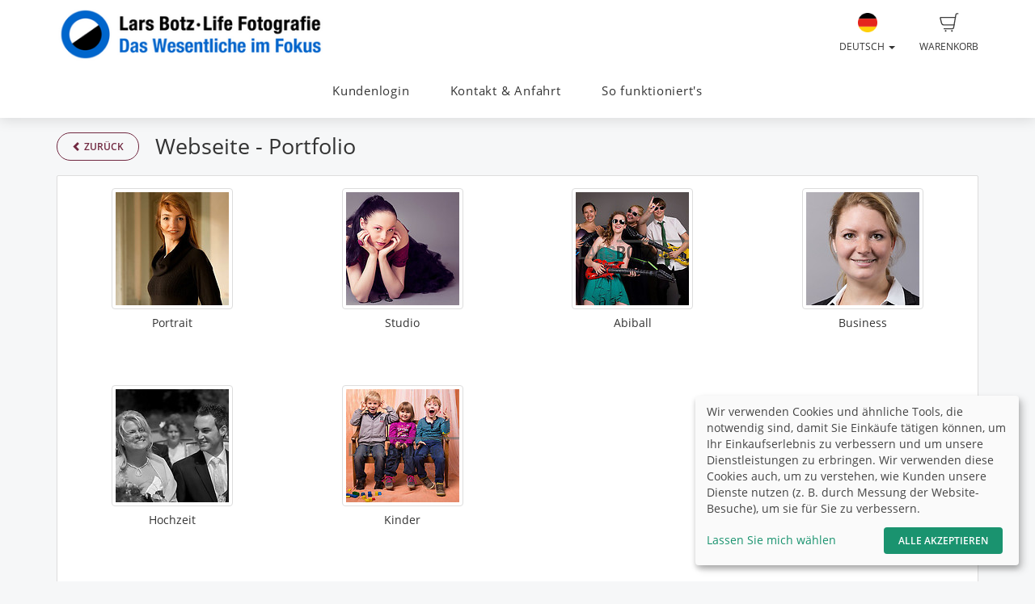

--- FILE ---
content_type: text/html; charset=UTF-8
request_url: http://kundenlogin.larsbotz.de/album/261897/fotograf-lars-botz-portfolio
body_size: 9664
content:
<!DOCTYPE html>
<!--[if lt IE 7 ]> <html class="ie6" lang="de"> <![endif]-->
<!--[if IE 7 ]>    <html class="ie7" lang="de"> <![endif]-->
<!--[if IE 8 ]>    <html class="ie8" lang="de"> <![endif]-->
<!--[if IE 9 ]>    <html class="ie9" lang="de"> <![endif]-->
<!--[if (gt IE 9)|!(IE)]><!--> <html lang="de"> <!--<![endif]-->
<head>
    <meta name="web_author" content="fotograf.de" />
    <meta name="viewport" content="width=device-width, initial-scale=1" />
    <meta http-equiv="X-UA-Compatible" content="IE=edge" />
    <meta http-equiv="Content-Type" content="text/html; charset=utf-8" />
        <title>Life Fotografie Lars Botz | Events | Portrait</title>
    
                                            
                <link rel="alternate" hreflang="en"
                      href="http://kundenlogin.larsbotz.de/en/album/261897/fotograf-lars-botz-portfolio" />

                                
                <link rel="alternate" hreflang="fr"
                      href="http://kundenlogin.larsbotz.de/fr/album/261897/fotograf-lars-botz-portfolio" />

                                
                <link rel="alternate" hreflang="tr"
                      href="http://kundenlogin.larsbotz.de/tr/album/261897/fotograf-lars-botz-portfolio" />

                                
                <link rel="alternate" hreflang="es"
                      href="http://kundenlogin.larsbotz.de/es/album/261897/fotograf-lars-botz-portfolio" />

                                
                <link rel="alternate" hreflang="pl"
                      href="http://kundenlogin.larsbotz.de/pl/album/261897/fotograf-lars-botz-portfolio" />

                                
                <link rel="alternate" hreflang="fa"
                      href="http://kundenlogin.larsbotz.de/fa/album/261897/fotograf-lars-botz-portfolio" />

                                
                <link rel="alternate" hreflang="ru"
                      href="http://kundenlogin.larsbotz.de/ru/album/261897/fotograf-lars-botz-portfolio" />

                                
                <link rel="alternate" hreflang="ar"
                      href="http://kundenlogin.larsbotz.de/ar/album/261897/fotograf-lars-botz-portfolio" />

                        
    <link rel="stylesheet" type="text/css" href="http://cache.fotocdn.de/css/shop-responsive.v1768928884.css"/><style type="text/css">
    .ws-customer-guestlogin {
        background-image: url("//img3c.fotocdn.de/public/files/responsive/background_neutral.jpg");
    }

    
        
    /* Button primary */
    body *:not(.input-group-btn):not(.btn-group-vertical):not(.btn-group) > [class*="btn-"].btn-primary {
        background-color: #712941 !important;
    }
    body *:not(.input-group-btn):not(.btn-group-vertical):not(.btn-group) > [class*="btn-"].btn-primary:not([disabled]):not(.disabled):hover, body *:not(.input-group-btn):not(.btn-group-vertical):not(.btn-group) > [class*="btn-"].btn-primary:not([disabled]):not(.disabled):focus, body *:not(.input-group-btn):not(.btn-group-vertical):not(.btn-group) > [class*="btn-"].btn-primary:not([disabled]):not(.disabled):active {
        background-color: #4a1b2a !important;
    }

    /* Button secondary */
    body *:not(.input-group-btn):not(.btn-group-vertical):not(.btn-group) > [class*="btn-"].btn-default {
        color: #712941 !important;
        border-color: #712941 !important;
    }
    body *:not(.input-group-btn):not(.btn-group-vertical):not(.btn-group) > [class*="btn-"].btn-default:hover:not([disabled]):not(.disabled) {
        color: #4a1b2a !important;
        border-color: #4a1b2a !important;
    }

    /* Button tertiary */
    body *:not(.input-group-btn):not(.btn-group-vertical):not(.btn-group) > [class*="btn-"].btn-link {
        color: #712941 !important;
    }
    body *:not(.input-group-btn):not(.btn-group-vertical):not(.btn-group) > [class*="btn-"].btn-link:hover:not([disabled]):not(.disabled) {
        color: #4a1b2a !important;
    }


    body .label-primary {
        background-color: #712941;
    }

    a {
        color: #712941;
    }
    a:hover,
    a:focus,
    a:active {
        color: #4a1b2a;
    }


    body ul.ws-lower-menu > li.active > a {
        color: #712941 !important;
    }

    @media (min-width: 768px) {
        body ul.ws-lower-menu > li.active > a {
            border-bottom-color: #712941 !important;
        }
        body ul.ws-lower-menu .dropdown-menu li.active a {
            color: #712941 !important;
        }
    }

    body .ws-navigation-purchasing .ws-lower-bar .ws-coupon-tier .funnel-clock {
        color: #712941 !important;
    }

    .ws-photo.active .ws-product-set-photo {
        background-color: rgba(113,41,65,0.4) !important;
    }

    .ws-gallery-tree li.active > .jqtree-element > .jqtree-title > a {
        background-color: #712941 !important;
    }

    .ws-gallery-selector .ws-closed {
        background-color: #712941 !important;
    }

    .ws-buying-steps .ws-step.active {
        border-bottom-color: #712941 !important;
    }
    .ws-buying-steps .ws-step.active > span {
        background-color: #712941 !important;
    }
    .ws-buying-steps .ws-step.active p {
        color: #712941 !important;
    }

    .ws-photo-actions .ws-panels .ws-background-selector .ws-content .ws-background.ws-active .ws-image {
        border-color: #712941 !important;
    }

    .ws-photo-actions .ws-panels .ws-filter-selector .ws-filters .ws-filter[data-selected="1"] img,
    .ws-photo-actions .ws-panels .ws-filter-selector .ws-share .ws-filter[data-selected="1"] img {
        border-color: #712941 !important;
    }

    .ws-photo-actions .ws-buttons .ws-filters .ws-close > p,
    .ws-photo-actions .ws-buttons .ws-share .ws-close > p {
        color: #712941 !important;
    }

    .ws-photos-view .ws-control {
        background-color: #712941 !important;
    }

    .ws-photos-view .ws-image-thumbnail.ws-active img {
        border-color: #712941 !important;
    }

    .ws-buying-steps .ws-step.active {
        border-bottom-color: #712941 !important;
    }
    .ws-buying-steps .ws-step.active > span {
        background-color: #712941 !important;
    }
    .ws-buying-steps .ws-step.active p {
        color: #712941 !important;
    }

    .ws-gallery-tree li.active > .jqtree-element > .jqtree-title > a {
        background-color: #712941 !important;
    }

    .ws-gallery-selector .ws-closed {
        background-color: #712941 !important;
    }

    .ws-buying-steps .ws-step.active {
        border-bottom-color: #712941 !important;
    }
    .ws-buying-steps .ws-step.active > span {
        background-color: #712941 !important;
    }
    .ws-buying-steps .ws-step.active p {
        color: #712941 !important;
    }

    /* Checkout Steps */
    .ws-steps-step .label-primary {
        border-color: #712941;
        color: #712941;
    }
    .ws-steps-step.ws-steps-step-current .label-primary {
        background-color: #712941;
        color: #fff;
    }
    .ws-steps-checkout .ws-steps-step.ws-steps-step-active:before,
    .ws-steps-step.ws-steps-step-active .ws-steps-link:before,
    .ws-steps-step.ws-steps-step-active .ws-steps-link:after,
    .ws-steps-step.ws-steps-step-current .ws-steps-link:before{
        background-color: #712941;
    }
    .ws-steps a .ws-steps-title, .ws-steps .ws-steps-step-current .ws-steps-title {
        color: #712941;
    }
    /* Album selection */
    .ws-nav-stacked li.active a, .ws-nav-stacked li.active a:hover {
        background-color: #712941;
    }
    /* END: Checkout Steps */

    .background-primary {
        background-color: #712941;
        color: #fff;
    }

    .background-primary a {
        color: #fff;
        text-decoration: underline;
    }

    .background-primary a:hover {
        color: #23527c;
        text-decoration: underline;
    }

    .primary-color {
        color: #712941 !important;
    }

    .ws-account .ws-account-job .ws-favorite {
        background-color: #712941 !important;
    }


    .ws-catalog .ws-favourite:hover .ws-well,
    .ws-catalog .ws-items .ws-item .ws-item-header:hover {
        border-color: #712941 !important;
        -webkit-box-shadow: 0 2px 8px 3px rgba(113,41,65,0.2) !important;
        -moz-box-shadow: 0 2px 8px 3px rgba(113,41,65,0.2) !important;
        box-shadow: 0 2px 8px 3px rgba(113,41,65,0.2) !important;
    }


    .ws-account .ws-account-job .ws-favorite .ws-link:hover {
        color: #712941 !important;
    }

    .ws-account .ws-account-job .ws-favorite .ws-photos a:hover div {
        color: #712941 !important;
    }

    .ws-account .ws-account-job .ws-favorite .ws-photos a div:hover {
        color: #712941 !important;
    }


    .ws-account-coupon .ws-single-tier .ws-content .ws-free-shipping {
        color: #712941 !important;

    }

    .ws-gallery-tree .jqtree-title a:hover,
    .ws-gallery-tree .jqtree-title a:active,
    .ws-gallery-tree .jqtree-title a:focus,
    .ws-gallery-tree .jqtree-title a.active {
        background-color: #712941;
    }

    .ws-gallery-selector .ws-header:hover {
        -webkit-box-shadow: 1px 3px 14px 1px rgba(113,41,65,0.7);
        -moz-box-shadow: 1px 3px 14px 1px rgba(113,41,65,0.7);
    }

    .ws-gallery-selector.active .ws-header {
        border-color: rgba(113,41,65,0.6);
        -webkit-box-shadow: 0 2px 8px 3px rgba(113,41,65,0.7);
        -moz-box-shadow: 0 2px 8px 3px rgba(113,41,65,0.7);
    }

    .ws-select-job .ws-select-job-button a:hover,
    .ws-select-job .ws-select-job-button a:active,
    .ws-select-job .ws-select-job-button.active a {
        border-color: #712941;
    }


    .ws-edit-basket-item .ws-menu-xs a[data-open="1"] {
        color: #712941 !important;
    }

    .ws-edit-basket-item .ws-filter-selector .ws-filters .ws-filter[data-selected="1"] img {
        border-color: #712941 !important;
    }

    .ws-edit-basket-item .ws-background-selector .ws-content .ws-background.ws-active .ws-image {
        border-color: #712941 !important;
    }

    .ws-edit-basket-item .ws-whitespace .ws-button p {
        color: #712941 !important;
    }

    .ws-edit-basket-item .ws-orientation .ws-button p {
        color: #712941 !important;
    }

    .ws-packages-mini-overview .ws-card:hover {
        border-color: #712941 !important;
        -webkit-box-shadow: 0 2px 8px 3px rgba(113,41,65,0.2) !important;
        -moz-box-shadow: 0 2px 8px 3px rgba(113,41,65,0.2) !important;
        box-shadow: 0 2px 8px 3px rgba(113,41,65,0.2) !important;
    }
    </style>

        <style>
        @media (min-width: 992px) {
            .ws-footer-grid > * {
                grid-column: span var(--footer-col-span, 2);
                grid-row: span var(--footer-row-span, 1);
            }
        }
    </style>

    <meta name="keywords" content="Life, Fotografie, Lars, Botz, Gesellschaftsevents, Business, Portrait, Studiofotografie, Babies &amp; Neugeborene, Hochzeiten, Kunst, Events, Studio, Unterwasser, People, Abi, Abiball, Hochzeit, Baby, Kita, Kindergarten, Schule, Ubstadt, Weiher, Bruchsal, Karlsruhe, Heidelberg, Mannheim, Walldorf, Wiesloch, Bretten, Zeutern, Stettfeld, Kraichtal, Kraichgau, Bad Schönborn, Forst, Hambrücken, Östringen"/><meta name="description" content="Lars Botz - Life Fotografie. Das Wesentliche im Fokus. Ihr Fotograf in der Region für Kita, Events, Business, Portrait, Studio, Hochzeit, Abiball und vieles Mehr. "/>
    <link href="http://kundenlogin.larsbotz.de/album/261897/fotograf-lars-botz-portfolio" rel="canonical"/>


<script> 
var gaProperty = 'UA-58602032-1'; 
var disableStr = 'ga-disable-' + gaProperty; 
if (document.cookie.indexOf(disableStr + '=true') > -1) { 
window[disableStr] = true; 
} 
function gaOptout() { 
document.cookie = disableStr + '=true; expires=Thu, 31 Dec 2099 23:59:59 UTC; path=/'; 
window[disableStr] = true; 
} 
</script>

<script>
  (function(i,s,o,g,r,a,m){i['GoogleAnalyticsObject']=r;i[r]=i[r]||function(){
  (i[r].q=i[r].q||[]).push(arguments)},i[r].l=1*new Date();a=s.createElement(o),
  m=s.getElementsByTagName(o)[0];a.async=1;a.src=g;m.parentNode.insertBefore(a,m)
  })(window,document,'script','//www.google-analytics.com/analytics.js','ga');

  ga('create', 'UA-58602032-1', 'auto');
  ga('set', 'anonymizeIP', true); 
  ga('send', 'pageview');

</script>
    <script>
window.sentryOnLoad = function () {
    Sentry.init({
        environment: "production",
        enabled: true,
        sampleRate: (function (url) {
            if (url.includes('/order/payment_service')) {
                return 1;
            }

            if (url.includes('/reset_password')) {
                return 1;
            }

            return 0.02;
        })(window.location.pathname),
        tracesSampleRate: 0.1,
        replaysSessionSampleRate: 0,
        replaysOnErrorSampleRate: 0,
    });
};
</script>
<script
    src="https://js.sentry-cdn.com/0010ee5738bf50299fc5bd2c2a64bca7.min.js"
    crossorigin="anonymous"
></script>
            <script type="text/plain" data-type="application/javascript" data-name="posthog">
        !function(t,e){var o,n,p,r;e.__SV||(window.posthog=e,e._i=[],e.init=function(i,s,a){function g(t,e){var o=e.split(".");2==o.length&&(t=t[o[0]],e=o[1]),t[e]=function(){t.push([e].concat(Array.prototype.slice.call(arguments,0)))}}(p=t.createElement("script")).type="text/javascript",p.async=!0,p.src=s.api_host+"/static/array.js",(r=t.getElementsByTagName("script")[0]).parentNode.insertBefore(p,r);var u=e;for(void 0!==a?u=e[a]=[]:a="posthog",u.people=u.people||[],u.toString=function(t){var e="posthog";return"posthog"!==a&&(e+="."+a),t||(e+=" (stub)"),e},u.people.toString=function(){return u.toString(1)+".people (stub)"},o="capture identify alias people.set people.set_once set_config register register_once unregister opt_out_capturing has_opted_out_capturing opt_in_capturing reset isFeatureEnabled onFeatureFlags getFeatureFlag getFeatureFlagPayload reloadFeatureFlags group updateEarlyAccessFeatureEnrollment getEarlyAccessFeatures getActiveMatchingSurveys getSurveys onSessionId".split(" "),n=0;n<o.length;n++)g(u,o[n]);e._i.push([i,s,a])},e.__SV=1)}(document,window.posthog||[]);
        posthog.init('phc_Lpf5FaPmScAMSrFtHk7EyxKmnSiNYmV7FNO6ivjXtqc',{api_host:'https://app.posthog.com', capture_pageview: false, capture_pageleave: false})
    </script>
    </head>


<body data-theme="responsive" >

    
            <link rel="stylesheet" href="https://cdn.kiprotect.com/klaro/v0.7/klaro.min.css" />



    
            

<header class="navbar navbar-default navbar-static-top ws-navbar">
    <div class="container">
        <div class="navbar-header">
            <a class="navbar-brand ws-navbar-brand" href="/">
                                    <img
                        alt="Lars Botz - Life Fotografie"
                        src="//img3c.fotocdn.de/62k2fd70/files/weblogo_20150611170642.png"
                        class="img-responsive"
                    />
                            </a>
        </div>

        <nav class="ws-navbar-buttons">
            <ul class="nav navbar-nav navbar-right">

                                <li class="ws-link-basket">

                    
                    <a href="/shop/basket">
                        <div class="label label-success ws-navbar-counter js-navbar-basket-counter"
                             data-count="0">
                            0                        </div>
                        <img src="http://cache.fotocdn.de/websites/img/icons_shop8/basket.svg" class="ws-hidden-dark" alt=""/>                        <img src="http://cache.fotocdn.de/websites/img/icons_shop8/basket_white.svg" class="ws-visible-dark" alt=""/>                        <br/>
                        Warenkorb                    </a>

                </li>
                
                
                
                                <li>
                    <a href="#" class="dropdown-toggle ws-language-switch" data-toggle="dropdown" id="languageDropdown" aria-expanded="1"><img src="http://cache.fotocdn.de/websites/img/flags/germany.png" alt=""/><br />Deutsch <span class="caret"></span></a><ul class="dropdown-menu dropdown-menu-right ws-language-switch-dropdown" role="menu" aria-labelledby="languageDropdown">
            <li>
            <a href="/switch_language/deu"><img src="http://cache.fotocdn.de/websites/img/flags/germany.png" alt=""/> Deutsch</a>        </li>
            <li>
            <a href="/switch_language/eng"><img src="http://cache.fotocdn.de/websites/img/flags/great_britain.png" alt=""/> English</a>        </li>
            <li>
            <a href="/switch_language/fra"><img src="http://cache.fotocdn.de/websites/img/flags/france.png" alt=""/> Français</a>        </li>
            <li>
            <a href="/switch_language/tur"><img src="http://cache.fotocdn.de/websites/img/flags/turkey.png" alt=""/> Türkçe</a>        </li>
            <li>
            <a href="/switch_language/spa"><img src="http://cache.fotocdn.de/websites/img/flags/spain.png" alt=""/> Español</a>        </li>
            <li>
            <a href="/switch_language/pol"><img src="http://cache.fotocdn.de/websites/img/flags/poland.png" alt=""/> Polish</a>        </li>
            <li>
            <a href="/switch_language/fas"><img src="http://cache.fotocdn.de/websites/img/flags/iran.png" alt=""/> Persian</a>        </li>
            <li>
            <a href="/switch_language/rus"><img src="http://cache.fotocdn.de/websites/img/flags/russia.png" alt=""/> Russian</a>        </li>
            <li>
            <a href="/switch_language/ara"><img src="http://cache.fotocdn.de/websites/img/flags/saudi_arabia.png" alt=""/> عربى</a>        </li>
    </ul>
                </li>
                            </ul>
        </nav>
    </div>
</header>

<div class="js-navbar-basket-affix" style="width: 100%; top: 0; z-index: 1010;">
    <div class="container" style="position: relative;">
        <div class="ws-navbar-basket-popover-wrapper js-navbar-basket-popover-wrapper" style="display: none;"></div>
    </div>
</div>




<div class="js-lower-bar-affix">
    <div class="navbar navbar-default navbar-static-top ws-lower-bar ws-collapsible">
    <div class="container">
        <div class="navbar-header">
                        <button style="margin: 10px" class="navbar-toggle collapsed pull-left" type="button"
                    data-toggle="collapse" data-target=".navbar-collapse">
                <span class="icon-bar"></span>
                <span class="icon-bar"></span>
                <span class="icon-bar"></span>
            </button>
            <span class="hide visible-xs ws-menu-label">Menü</span>
                    </div>
        <div class="navbar-collapse collapse">

            <div class="row">

                <div class="col-xs-12">

                    <ul class="nav navbar-nav ws-lower-menu">

                        
                            
                                <li class="">
                                    <a href="/kunden/login">Kundenlogin</a>                                </li>

                            
                        
                            
                                <li class="">
                                    <a href="/contact/index/6133">Kontakt &amp; Anfahrt</a>                                </li>

                            
                        
                            
                                <li class="">
                                    <a href="/login?how_it_works=1" class="js-how-it-works">So funktioniert&#039;s</a>                                </li>

                            
                                            </ul>

                </div>

                
            </div>

        </div>
    </div>
    </div>

    
<div class="ws-alert-fullwidth js-flash-message-container">
    </div>
</div>




    
    <noscript>
        <div class="alert alert-error alert-danger">
            <div class="container">
                <div class="row">
                    <span class="col-xs-12">
                        <strong>Error!</strong>
                        Wir entschuldigen uns, aber es scheint, dass JavaScript in Ihrem Browser deaktiviert ist. Unser Shop benötigt JavaScript, um ordnungsgemäß zu funktionieren. Bitte aktivieren Sie JavaScript in Ihren Browsereinstellungen oder versuchen Sie es mit einem anderen Browser.                    </span>
                </div>
            </div>
        </div>
    </noscript>

    <div id="update-browser"  class="alert alert-error alert-danger hidden">
        <div class="container">
            <div class="row">
                    <p class="col-xs-12">
                        <strong>Ihr Browser ist veraltet</strong><br />
                        <span>
                            Einige Funktionen funktionieren möglicherweise nicht richtig. Bitte aktualisieren Sie Ihren Browser für das beste Erlebnis.<br />
                            <a href="https://www.whatismybrowser.com/guides/how-to-update-your-browser/" target="_blank">
                                Brauchen Sie Hilfe? Sehen Sie sich unsere Anleitungen an.                            </a>
                        </span>
                    </p>
            </div>
        </div>
    </div>

    <script src="https://cdn.jsdelivr.net/npm/bowser@2.11.0/es5.min.js"></script>
    <script>
        var browser = bowser.getParser(window.navigator.userAgent);

        var isOutdated = browser.satisfies({
            desktop: {
                chrome: "<80",
                firefox: "<80",
                safari: "<13.1",
                edge: "<80",
                ie: "<=11",
                opera: "<77"
            },
            mobile: {
                chrome: "<136",
                firefox: "<137",
                safari: "<13.4",
                opera: "<80",
                samsung_internet: "<13.0",
                android: "<136"
            }
        })

        if (isOutdated) {
            document.getElementById("update-browser").classList.remove("hidden");

            if (window.posthog !== undefined) {
                window.posthog.capture('outdated_browser');
            }
        }
    </script>

    <div class="ws-shop-main-content">
        
<div class="container ws-galleries-view js-galleries-view">

    <div class="row ws-content-navigation">
                <div class="col-xs-12">
            <a href="/" class="btn btn-default pull-left" data-event-type="event" data-event-category="album-back" data-event-action="back-to-album"><span class="glyphicon glyphicon-chevron-left"></span> Zurück</a>            <h1>
                Webseite - Portfolio            </h1>

        </div>
                <div class="clearfix"></div>
    </div>

    
    <div class="row">
        <div class="col-md-12">

                            
<div class="panel panel-default">
    <div class="panel-body">
        <div class="row">
            
                
            <div class="col-xs-4 col-md-3">

                
                <div class="ws-center">
    <a href="/album/267062/portrait"><img src="https://img3c.fotocdn.de/62k2fd70/im/5342bd20-9078-4c4e-87b7-08d90a238d51_sq2.jpg?v=1468936864" class="img-responsive thumbnail ws-gallery-photo" title="Portrait" alt=""/></a></div>
<p class="text-center ws-gallery-name">
    Portrait</p>
            </div>
            
                
            <div class="col-xs-4 col-md-3">

                
                <div class="ws-center">
    <a href="/album/267063/studio"><img src="https://img3c.fotocdn.de/62k2fd70/im/54b18880-f404-4b5b-a552-04d70a20206d_sq2.jpg?v=1468936878" class="img-responsive thumbnail ws-gallery-photo" title="Studio" alt=""/></a></div>
<p class="text-center ws-gallery-name">
    Studio</p>
            </div>
            
                
            <div class="col-xs-4 col-md-3">

                
                <div class="ws-center">
    <a href="/album/678794/abiball"><img src="https://img3c.fotocdn.de/62k2fd70/im/56a8d8c0-6d20-445f-8fc3-76460a239683_sq2.jpg?v=1453906112" class="img-responsive thumbnail ws-gallery-photo" title="Abiball" alt=""/></a></div>
<p class="text-center ws-gallery-name">
    Abiball</p>
            </div>
            
                
            <div class="col-xs-4 col-md-3">

                
                <div class="ws-center">
    <a href="/album/1024072/business"><img src="https://img3c.fotocdn.de/62k2fd70/im/5887406b-1084-46f7-8101-3c480a5906d5_sq2.jpg?v=1485258859" class="img-responsive thumbnail ws-gallery-photo" title="Business" alt=""/></a></div>
<p class="text-center ws-gallery-name">
    Business</p>
            </div>
            
                
            <div class="col-xs-4 col-md-3">

                
                <div class="ws-center">
    <a href="/album/1024085/hochzeit-1"><img src="https://img3c.fotocdn.de/62k2fd70/im/588384c4-7d94-4e4d-9be8-792b0a7916e1_sq2.jpg?v=1485014212" class="img-responsive thumbnail ws-gallery-photo" title="Hochzeit" alt=""/></a></div>
<p class="text-center ws-gallery-name">
    Hochzeit</p>
            </div>
            
                
            <div class="col-xs-4 col-md-3">

                
                <div class="ws-center">
    <a href="/album/267059/kinder"><img src="https://img3c.fotocdn.de/62k2fd70/im/54b80baa-8ad8-4ea4-b4aa-29ad0a22f4dc_sq2.jpg?v=1421347754" class="img-responsive thumbnail ws-gallery-photo" title="Kinder" alt=""/></a></div>
<p class="text-center ws-gallery-name">
    Kinder</p>
            </div>
            
            <div class="clearfix"></div>
        </div>
    </div>
</div>
            
            
            


<div class="row">

    <div id="js-photos-container">
        
                        </div>
</div>


            <div class="clearfix"></div>
            <div class="ws-top-distance"></div>

            

            
            <div class="clearfix"></div>
            <div class="ws-top-distance"></div>
        </div>

            </div>


    
    <div class="modal fade ws-modal" id="bsModal" tabindex="-1" role="dialog" aria-hidden="true">
    <div class="modal-dialog modal-lg">
        <div class="modal-content">
            <!-- remote content-->
                    </div>
    </div>
</div>

    <style>
    .confused_character {
        float: left;
        width: 165px;
        margin: 0px 5px 0px 5px;
    }
    .confused_message {
        width: 100%;
        padding: 0px 5px 0px 5px;
        min-height: 150px;
        text-align: justify;
    }
</style>

<div id="js-alert-modal" class="modal fade" tabindex="-1" role="dialog">
    <div class="modal-dialog" role="document">
        <div class="modal-content">
            <div class="modal-header">
                <button type="button" class="close" data-dismiss="modal"
                    aria-label="Schließen">
                    <span aria-hidden="true">&times;</span>
                </button>

                <h4 class="modal-title js-alert-title">
                    Aktion nicht möglich                </h4>
            </div>
            <div class="modal-body js-alert">
                <div class="confused_character">
                    <img src="http://cache.fotocdn.de/websites/img/basket/confused_character.jpg" width="150px" alt=""/>                </div>
                <div class="confused_message">
                    <p class="js-alert-message">
                        Leider können diese Fotos nicht hinzugefügt werden, da Sie bereits Artikel im Warenkorb von einem anderen Fotoshooting haben, die auch gesammelt an eine andere Einrichtung verschickt werden. Sie können diese Fotos jedoch trotzdem in einer zweiten Bestellung kaufen.                    </p>
                </div>
            </div>
            <div class="modal-footer">
                <button type="button" class="btn btn-primary" data-dismiss="modal">
                    Ok                </button>
            </div>
        </div>
    </div>
</div>
</div>

    
    </div>

    <div class="ws-shop-footer">
                    <div class="container">
    <div class="ws-footer-main-content ws-footer-grid">

                    <div style="--footer-col-span: 12">
                <p><strong>Ein Service von fotograf.de</strong></p>

                <div class="ws-logo">
                    <img src="http://cache.fotocdn.de/img/logo/fotograf.de/logo_transparent_medium.png" alt=""/>                </div>

                <div class="ws-top-distance"></div>
                <p>
                    Das Shopsystem ist speziell für die Kita- und Schulfotografie entwickelt und wird von fotograf.de bereitgestellt. Dieser Shop bietet Ihnen höchste Sicherheitsstandards und neue Möglichkeiten wie zum Beispiel die individuelle Auswahl Ihrer Lieblingsfotos und Fotoprodukte.                </p>

                <div class="ws-top-distance"></div>
            </div>

                    
    </div>

    <div class="ws-top-distance"></div>

    <div class="row">
        <div class="col-xs-12 text-center">

            <a href="/" class="homepage">Startseite</a><span class="separator"> | </span><a href="/imprint" class="imprint">Impressum</a><span class="separator"> | </span><a href="/terms" class="imprint">Allgemeine Geschäftsbedingungen</a><span class="separator"> | </span><a href="/privacy" class="privacy-policy">Datenschutzerklärung</a><span class="fotograf"> | </span><a href="https://www.fotograf.de/?kid=401" class="fotograf" target="_blank" rel="nofollow">Shopsystem von fotograf.de</a>
                            <span id="lang-switch">
                     | <a href="/switch_language/deu" title="Deutsch" data-title="Deutsch"><img src="http://cache.fotocdn.de/img/icons16/flag_germany.png" alt="Deutsch"/></a> <a href="/switch_language/eng" title="English" data-title="English"><img src="http://cache.fotocdn.de/img/icons16/flag_great_britain.png" alt="English"/></a> <a href="/switch_language/fra" title="Français" data-title="Français"><img src="http://cache.fotocdn.de/img/icons16/flag_france.png" alt="Français"/></a> <a href="/switch_language/tur" title="Türkçe" data-title="Türkçe"><img src="http://cache.fotocdn.de/img/icons16/flag_turkey.png" alt="Türkçe"/></a> <a href="/switch_language/spa" title="Español" data-title="Español"><img src="http://cache.fotocdn.de/img/icons16/flag_spain.png" alt="Español"/></a> <a href="/switch_language/pol" title="Polish" data-title="Polish"><img src="http://cache.fotocdn.de/img/icons16/flag_poland.png" alt="Polish"/></a> <a href="/switch_language/fas" title="Persian" data-title="Persian"><img src="http://cache.fotocdn.de/img/icons16/flag_iran.png" alt="Persian"/></a> <a href="/switch_language/rus" title="Russian" data-title="Russian"><img src="http://cache.fotocdn.de/img/icons16/flag_russia.png" alt="Russian"/></a> <a href="/switch_language/ara" title="عربى" data-title="عربى"><img src="http://cache.fotocdn.de/img/icons16/flag_saudi_arabia.png" alt="عربى"/></a>                 </span>
            
                    </div>
    </div>

    </div>
            </div>

    <script> 
var gaProperty = 'UA-58602032-1'; 
var disableStr = 'ga-disable-' + gaProperty; 
if (document.cookie.indexOf(disableStr + '=true') > -1) { 
window[disableStr] = true; 
} 
function gaOptout() { 
document.cookie = disableStr + '=true; expires=Thu, 31 Dec 2099 23:59:59 UTC; path=/'; 
window[disableStr] = true; 
} 
</script>

<script>
  (function(i,s,o,g,r,a,m){i['GoogleAnalyticsObject']=r;i[r]=i[r]||function(){
  (i[r].q=i[r].q||[]).push(arguments)},i[r].l=1*new Date();a=s.createElement(o),
  m=s.getElementsByTagName(o)[0];a.async=1;a.src=g;m.parentNode.insertBefore(a,m)
  })(window,document,'script','//www.google-analytics.com/analytics.js','ga');

  ga('create', 'UA-58602032-1', 'auto');
  ga('set', 'anonymizeIP', true); 
  ga('send', 'pageview');

</script>
    <script type="text/javascript" src="/lc_messages/deu.js?v=542314"></script>
    <script type="text/javascript" src="http://cache.fotocdn.de/js/shop-responsive.v1768928880.js"></script>
    <!--[if lt IE 9]>
    <script src="https://oss.maxcdn.com/html5shiv/3.7.2/html5shiv.min.js"></script>
    <script src="https://oss.maxcdn.com/respond/1.4.2/respond.min.js"></script>
    <script src="https://css3-mediaqueries-js.googlecode.com/svn/trunk/css3-mediaqueries.js"></script>
    
	<script type="text/javascript" src="http://cache.fotocdn.de/websites/assets/es5-shim/es5-shim.min.js"></script>
	<script type="text/javascript" src="http://cache.fotocdn.de/websites/assets/es5-shim/es5-sham.min.js"></script>    <script type="text/javascript" src="http://cache.fotocdn.de/websites/assets/ie/depr.js"></script>    <![endif]-->

    
    <script type="text/javascript">
    var Configure = Object.create(Configure);

    Configure.init({
        debug: false,
        touch: 'ontouchstart' in document.documentElement    });

    var Utilities = Object.create(Utilities);

    Utilities.init({
        flashMessageOk: "<div class=\"alert alert-success\" id=\"alert_success\">\n    <div class=\"container\">\n        <div class=\"row\">\n            <div class=\"col-xs-12\">\n                <a class=\"close\" data-dismiss=\"alert\" href=\"#\">\u00d7<\/a>\n                ___message___            <\/div>\n        <\/div>\n    <\/div>\n<\/div>\n\n",
        flashMessageError: "<div class=\"alert alert-error alert-danger\">\n    <div class=\"container\">\n        <div class=\"row\">\n            <div class=\"col-xs-12\">\n                <a class=\"close\" data-dismiss=\"alert\" href=\"#\">\u00d7<\/a>\n                <strong>Fehler!<\/strong>\n                ___message___            <\/div>\n        <\/div>\n    <\/div>\n<\/div>\n\n",
        flashMessageInfo: "<div class=\"alert alert-info\">\n    <div class=\"container\">\n        <div class=\"row\">\n            <div class=\"col-xs-12\">\n                <a class=\"close\" data-dismiss=\"alert\" href=\"#\">\u00d7<\/a>\n                ___message___            <\/div>\n        <\/div>\n    <\/div>\n<\/div>\n"    });

    if (!Configure.read('debug')) {
        disableRightClick();
    }

    // Do not run countdown.js code on old internet explorer.
    if (!Utilities.ieVersion() || Utilities.ieVersion > 8) {
        initCountDown();
    }

    </script>

    <script type="text/javascript">
    $( document ).ready(function() {
        photoMagic();
        $( window ).resize(function() {
            photoMagic();
        });
        $("img.lazy").lazyload({
            skip_invisible : false
        });
    });


    // Masonry
    function photoMagic() {
        // calculate the placeholder height
        $('.js-search-photo-masonry').each(function( index ) {
            var thumbHeight = parseInt($( this ).width() *  $( this ).attr('data-ratio') - 4);
            $( this ).find('.ws-search-photo').css('min-height', thumbHeight);
        });
        // execute masonry script
        $('#js-photos-container').masonry({
            itemSelector : '.js-search-photo-masonry'
        });
        // scroll to photo
        if (window.location.hash.substring(1).length > 1) {
            var $photo = $("#" + window.location.hash.substring(1));

            if ($photo.length < 1) {
                return false;
            }

            $('html, body').animate({
                scrollTop: $photo.offset().top
            }, 500);
        }

        return true;
    }
</script>
<script type="text/javascript">
/* <![CDATA[ */
$(document).ready(function() {
    img = new Image();
    img.src = '/hit/visit/gid:261897';
});
/* ]]> */
</script>
    <script type="text/javascript">
var myGalleriesView = Object.create(GalleriesView);
$(document).ready(function () {
    myGalleriesView.init({
        success_message: "Die E-Mail wurde versandt."
    });
    myGalleriesView.run();
});
</script>


<script type="text/javascript">
Utilities.track({"type":"pageview","custom":{"cd1":"DE","cd2":"commercial_industry","cd3":"public","cd4":"No","cd5":"No","cd6":0},"page":"\/album\/261897\/fotograf-lars-botz-portfolio"});
</script>

<script type="application/javascript">
    (() => {
        const [highLevelDomain, lastDomain, ...rest] = window.location.hostname.split('.').reverse();
        const currentCookieDomain = `.${lastDomain}.${highLevelDomain}`;


        const config = {
            mustConsent: false,
            hideDeclineAll: true,
            disablePoweredBy: true,
            acceptAll: true,

            styling: {
                theme: ['light'],
            },

            lang: "de",
            translations: {"de":{"acceptSelected":"Speichern","save":"Speichern","ok":"Alle akzeptieren","privacyPolicyUrl":"\/privacy","consentNotice":{"description":"Wir verwenden Cookies und \u00e4hnliche Tools, die notwendig sind, damit Sie Eink\u00e4ufe t\u00e4tigen k\u00f6nnen, um Ihr Einkaufserlebnis zu verbessern und um unsere Dienstleistungen zu erbringen. Wir verwenden diese Cookies auch, um zu verstehen, wie Kunden unsere Dienste nutzen (z. B. durch Messung der Website-Besuche), um sie f\u00fcr Sie zu verbessern."},"consentModal":{"description":"Wir und unsere Partner verwenden Technologien wie Cookies und verarbeiten personenbezogene Daten wie IP-Adresse oder Browserinformationen, um Sie besser unterst\u00fctzen zu k\u00f6nnen. Dies hilft uns, Ihr Internet-Erlebnis zu verbessern. Wir verwenden sie auch, um Ergebnisse zu messen oder den Inhalt unserer Website anzupassen. Da uns Ihre Privatsph\u00e4re wichtig ist, bitten wir Sie hiermit um Ihre Zustimmung zur Verwendung der folgenden Technologien. Um mehr dar\u00fcber zu erfahren, lesen Sie bitte unsere Datenschutzrichtlinie."},"posthog":{"description":"Cookie von PostHog f\u00fcr Website-Analyse verwendet. Generiert statistische Daten dar\u00fcber, wie der Besucher die Website nutzt."},"purposes":{"analytics":"Analytics"}}},
            services: [
                {
                    name: 'fotograf',
                    title: 'Session',
                    purposes: ['functional'],
                    default: true,
                    required: true,
                },
                {
                    name: 'posthog',
                    title: 'PostHog',
                    purposes: ['analytics'],
                    default: false,
                    cookies : [
                        [/^ph_phc_.*$/, '/', currentCookieDomain]
                    ],
                },
            ],
        };

        window.klaro = klaro;
        window.klaroConfig = config;

        typeof klaro !== "undefined" && klaro.setup(config);
    })()
</script>
<script type="text/javascript">

    var selector = ".js-lower-bar-affix";

    $(document).ready(function () {

        var offset_top = $(selector).first().offset().top;
        $(selector).affix({
            offset: {
                top: offset_top
            }
        });

    });

</script>
<script type="text/javascript">
    $('#alert_success').delay(10000).fadeOut();
</script>
</body>

</html>
